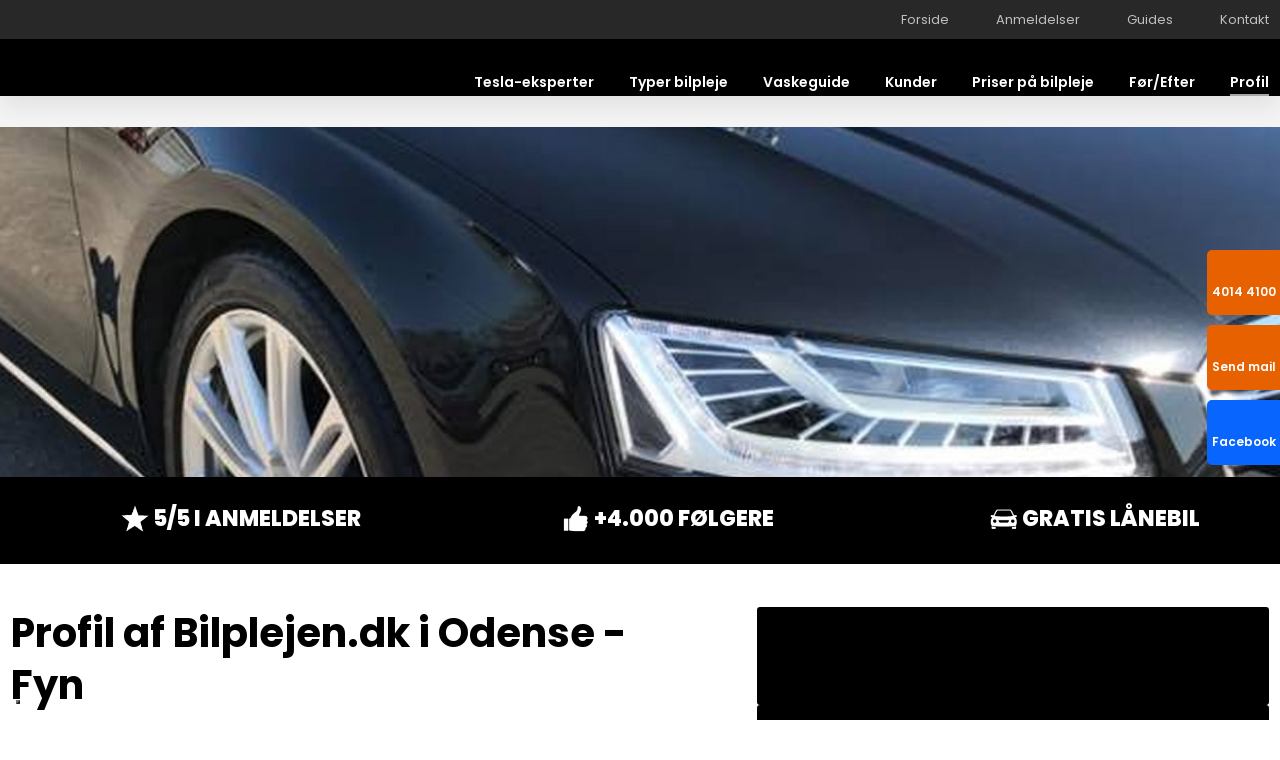

--- FILE ---
content_type: text/html; charset=utf-8
request_url: https://www.google.com/recaptcha/api2/anchor?ar=1&k=6LdH5ZYpAAAAAHTaTlco0w8XFr8vANrX1rFfRFEb&co=aHR0cHM6Ly93d3cuYmlscGxlamVuLmRrOjQ0Mw..&hl=da&v=N67nZn4AqZkNcbeMu4prBgzg&size=invisible&anchor-ms=20000&execute-ms=30000&cb=83vgcw2dfxpb
body_size: 49113
content:
<!DOCTYPE HTML><html dir="ltr" lang="da"><head><meta http-equiv="Content-Type" content="text/html; charset=UTF-8">
<meta http-equiv="X-UA-Compatible" content="IE=edge">
<title>reCAPTCHA</title>
<style type="text/css">
/* cyrillic-ext */
@font-face {
  font-family: 'Roboto';
  font-style: normal;
  font-weight: 400;
  font-stretch: 100%;
  src: url(//fonts.gstatic.com/s/roboto/v48/KFO7CnqEu92Fr1ME7kSn66aGLdTylUAMa3GUBHMdazTgWw.woff2) format('woff2');
  unicode-range: U+0460-052F, U+1C80-1C8A, U+20B4, U+2DE0-2DFF, U+A640-A69F, U+FE2E-FE2F;
}
/* cyrillic */
@font-face {
  font-family: 'Roboto';
  font-style: normal;
  font-weight: 400;
  font-stretch: 100%;
  src: url(//fonts.gstatic.com/s/roboto/v48/KFO7CnqEu92Fr1ME7kSn66aGLdTylUAMa3iUBHMdazTgWw.woff2) format('woff2');
  unicode-range: U+0301, U+0400-045F, U+0490-0491, U+04B0-04B1, U+2116;
}
/* greek-ext */
@font-face {
  font-family: 'Roboto';
  font-style: normal;
  font-weight: 400;
  font-stretch: 100%;
  src: url(//fonts.gstatic.com/s/roboto/v48/KFO7CnqEu92Fr1ME7kSn66aGLdTylUAMa3CUBHMdazTgWw.woff2) format('woff2');
  unicode-range: U+1F00-1FFF;
}
/* greek */
@font-face {
  font-family: 'Roboto';
  font-style: normal;
  font-weight: 400;
  font-stretch: 100%;
  src: url(//fonts.gstatic.com/s/roboto/v48/KFO7CnqEu92Fr1ME7kSn66aGLdTylUAMa3-UBHMdazTgWw.woff2) format('woff2');
  unicode-range: U+0370-0377, U+037A-037F, U+0384-038A, U+038C, U+038E-03A1, U+03A3-03FF;
}
/* math */
@font-face {
  font-family: 'Roboto';
  font-style: normal;
  font-weight: 400;
  font-stretch: 100%;
  src: url(//fonts.gstatic.com/s/roboto/v48/KFO7CnqEu92Fr1ME7kSn66aGLdTylUAMawCUBHMdazTgWw.woff2) format('woff2');
  unicode-range: U+0302-0303, U+0305, U+0307-0308, U+0310, U+0312, U+0315, U+031A, U+0326-0327, U+032C, U+032F-0330, U+0332-0333, U+0338, U+033A, U+0346, U+034D, U+0391-03A1, U+03A3-03A9, U+03B1-03C9, U+03D1, U+03D5-03D6, U+03F0-03F1, U+03F4-03F5, U+2016-2017, U+2034-2038, U+203C, U+2040, U+2043, U+2047, U+2050, U+2057, U+205F, U+2070-2071, U+2074-208E, U+2090-209C, U+20D0-20DC, U+20E1, U+20E5-20EF, U+2100-2112, U+2114-2115, U+2117-2121, U+2123-214F, U+2190, U+2192, U+2194-21AE, U+21B0-21E5, U+21F1-21F2, U+21F4-2211, U+2213-2214, U+2216-22FF, U+2308-230B, U+2310, U+2319, U+231C-2321, U+2336-237A, U+237C, U+2395, U+239B-23B7, U+23D0, U+23DC-23E1, U+2474-2475, U+25AF, U+25B3, U+25B7, U+25BD, U+25C1, U+25CA, U+25CC, U+25FB, U+266D-266F, U+27C0-27FF, U+2900-2AFF, U+2B0E-2B11, U+2B30-2B4C, U+2BFE, U+3030, U+FF5B, U+FF5D, U+1D400-1D7FF, U+1EE00-1EEFF;
}
/* symbols */
@font-face {
  font-family: 'Roboto';
  font-style: normal;
  font-weight: 400;
  font-stretch: 100%;
  src: url(//fonts.gstatic.com/s/roboto/v48/KFO7CnqEu92Fr1ME7kSn66aGLdTylUAMaxKUBHMdazTgWw.woff2) format('woff2');
  unicode-range: U+0001-000C, U+000E-001F, U+007F-009F, U+20DD-20E0, U+20E2-20E4, U+2150-218F, U+2190, U+2192, U+2194-2199, U+21AF, U+21E6-21F0, U+21F3, U+2218-2219, U+2299, U+22C4-22C6, U+2300-243F, U+2440-244A, U+2460-24FF, U+25A0-27BF, U+2800-28FF, U+2921-2922, U+2981, U+29BF, U+29EB, U+2B00-2BFF, U+4DC0-4DFF, U+FFF9-FFFB, U+10140-1018E, U+10190-1019C, U+101A0, U+101D0-101FD, U+102E0-102FB, U+10E60-10E7E, U+1D2C0-1D2D3, U+1D2E0-1D37F, U+1F000-1F0FF, U+1F100-1F1AD, U+1F1E6-1F1FF, U+1F30D-1F30F, U+1F315, U+1F31C, U+1F31E, U+1F320-1F32C, U+1F336, U+1F378, U+1F37D, U+1F382, U+1F393-1F39F, U+1F3A7-1F3A8, U+1F3AC-1F3AF, U+1F3C2, U+1F3C4-1F3C6, U+1F3CA-1F3CE, U+1F3D4-1F3E0, U+1F3ED, U+1F3F1-1F3F3, U+1F3F5-1F3F7, U+1F408, U+1F415, U+1F41F, U+1F426, U+1F43F, U+1F441-1F442, U+1F444, U+1F446-1F449, U+1F44C-1F44E, U+1F453, U+1F46A, U+1F47D, U+1F4A3, U+1F4B0, U+1F4B3, U+1F4B9, U+1F4BB, U+1F4BF, U+1F4C8-1F4CB, U+1F4D6, U+1F4DA, U+1F4DF, U+1F4E3-1F4E6, U+1F4EA-1F4ED, U+1F4F7, U+1F4F9-1F4FB, U+1F4FD-1F4FE, U+1F503, U+1F507-1F50B, U+1F50D, U+1F512-1F513, U+1F53E-1F54A, U+1F54F-1F5FA, U+1F610, U+1F650-1F67F, U+1F687, U+1F68D, U+1F691, U+1F694, U+1F698, U+1F6AD, U+1F6B2, U+1F6B9-1F6BA, U+1F6BC, U+1F6C6-1F6CF, U+1F6D3-1F6D7, U+1F6E0-1F6EA, U+1F6F0-1F6F3, U+1F6F7-1F6FC, U+1F700-1F7FF, U+1F800-1F80B, U+1F810-1F847, U+1F850-1F859, U+1F860-1F887, U+1F890-1F8AD, U+1F8B0-1F8BB, U+1F8C0-1F8C1, U+1F900-1F90B, U+1F93B, U+1F946, U+1F984, U+1F996, U+1F9E9, U+1FA00-1FA6F, U+1FA70-1FA7C, U+1FA80-1FA89, U+1FA8F-1FAC6, U+1FACE-1FADC, U+1FADF-1FAE9, U+1FAF0-1FAF8, U+1FB00-1FBFF;
}
/* vietnamese */
@font-face {
  font-family: 'Roboto';
  font-style: normal;
  font-weight: 400;
  font-stretch: 100%;
  src: url(//fonts.gstatic.com/s/roboto/v48/KFO7CnqEu92Fr1ME7kSn66aGLdTylUAMa3OUBHMdazTgWw.woff2) format('woff2');
  unicode-range: U+0102-0103, U+0110-0111, U+0128-0129, U+0168-0169, U+01A0-01A1, U+01AF-01B0, U+0300-0301, U+0303-0304, U+0308-0309, U+0323, U+0329, U+1EA0-1EF9, U+20AB;
}
/* latin-ext */
@font-face {
  font-family: 'Roboto';
  font-style: normal;
  font-weight: 400;
  font-stretch: 100%;
  src: url(//fonts.gstatic.com/s/roboto/v48/KFO7CnqEu92Fr1ME7kSn66aGLdTylUAMa3KUBHMdazTgWw.woff2) format('woff2');
  unicode-range: U+0100-02BA, U+02BD-02C5, U+02C7-02CC, U+02CE-02D7, U+02DD-02FF, U+0304, U+0308, U+0329, U+1D00-1DBF, U+1E00-1E9F, U+1EF2-1EFF, U+2020, U+20A0-20AB, U+20AD-20C0, U+2113, U+2C60-2C7F, U+A720-A7FF;
}
/* latin */
@font-face {
  font-family: 'Roboto';
  font-style: normal;
  font-weight: 400;
  font-stretch: 100%;
  src: url(//fonts.gstatic.com/s/roboto/v48/KFO7CnqEu92Fr1ME7kSn66aGLdTylUAMa3yUBHMdazQ.woff2) format('woff2');
  unicode-range: U+0000-00FF, U+0131, U+0152-0153, U+02BB-02BC, U+02C6, U+02DA, U+02DC, U+0304, U+0308, U+0329, U+2000-206F, U+20AC, U+2122, U+2191, U+2193, U+2212, U+2215, U+FEFF, U+FFFD;
}
/* cyrillic-ext */
@font-face {
  font-family: 'Roboto';
  font-style: normal;
  font-weight: 500;
  font-stretch: 100%;
  src: url(//fonts.gstatic.com/s/roboto/v48/KFO7CnqEu92Fr1ME7kSn66aGLdTylUAMa3GUBHMdazTgWw.woff2) format('woff2');
  unicode-range: U+0460-052F, U+1C80-1C8A, U+20B4, U+2DE0-2DFF, U+A640-A69F, U+FE2E-FE2F;
}
/* cyrillic */
@font-face {
  font-family: 'Roboto';
  font-style: normal;
  font-weight: 500;
  font-stretch: 100%;
  src: url(//fonts.gstatic.com/s/roboto/v48/KFO7CnqEu92Fr1ME7kSn66aGLdTylUAMa3iUBHMdazTgWw.woff2) format('woff2');
  unicode-range: U+0301, U+0400-045F, U+0490-0491, U+04B0-04B1, U+2116;
}
/* greek-ext */
@font-face {
  font-family: 'Roboto';
  font-style: normal;
  font-weight: 500;
  font-stretch: 100%;
  src: url(//fonts.gstatic.com/s/roboto/v48/KFO7CnqEu92Fr1ME7kSn66aGLdTylUAMa3CUBHMdazTgWw.woff2) format('woff2');
  unicode-range: U+1F00-1FFF;
}
/* greek */
@font-face {
  font-family: 'Roboto';
  font-style: normal;
  font-weight: 500;
  font-stretch: 100%;
  src: url(//fonts.gstatic.com/s/roboto/v48/KFO7CnqEu92Fr1ME7kSn66aGLdTylUAMa3-UBHMdazTgWw.woff2) format('woff2');
  unicode-range: U+0370-0377, U+037A-037F, U+0384-038A, U+038C, U+038E-03A1, U+03A3-03FF;
}
/* math */
@font-face {
  font-family: 'Roboto';
  font-style: normal;
  font-weight: 500;
  font-stretch: 100%;
  src: url(//fonts.gstatic.com/s/roboto/v48/KFO7CnqEu92Fr1ME7kSn66aGLdTylUAMawCUBHMdazTgWw.woff2) format('woff2');
  unicode-range: U+0302-0303, U+0305, U+0307-0308, U+0310, U+0312, U+0315, U+031A, U+0326-0327, U+032C, U+032F-0330, U+0332-0333, U+0338, U+033A, U+0346, U+034D, U+0391-03A1, U+03A3-03A9, U+03B1-03C9, U+03D1, U+03D5-03D6, U+03F0-03F1, U+03F4-03F5, U+2016-2017, U+2034-2038, U+203C, U+2040, U+2043, U+2047, U+2050, U+2057, U+205F, U+2070-2071, U+2074-208E, U+2090-209C, U+20D0-20DC, U+20E1, U+20E5-20EF, U+2100-2112, U+2114-2115, U+2117-2121, U+2123-214F, U+2190, U+2192, U+2194-21AE, U+21B0-21E5, U+21F1-21F2, U+21F4-2211, U+2213-2214, U+2216-22FF, U+2308-230B, U+2310, U+2319, U+231C-2321, U+2336-237A, U+237C, U+2395, U+239B-23B7, U+23D0, U+23DC-23E1, U+2474-2475, U+25AF, U+25B3, U+25B7, U+25BD, U+25C1, U+25CA, U+25CC, U+25FB, U+266D-266F, U+27C0-27FF, U+2900-2AFF, U+2B0E-2B11, U+2B30-2B4C, U+2BFE, U+3030, U+FF5B, U+FF5D, U+1D400-1D7FF, U+1EE00-1EEFF;
}
/* symbols */
@font-face {
  font-family: 'Roboto';
  font-style: normal;
  font-weight: 500;
  font-stretch: 100%;
  src: url(//fonts.gstatic.com/s/roboto/v48/KFO7CnqEu92Fr1ME7kSn66aGLdTylUAMaxKUBHMdazTgWw.woff2) format('woff2');
  unicode-range: U+0001-000C, U+000E-001F, U+007F-009F, U+20DD-20E0, U+20E2-20E4, U+2150-218F, U+2190, U+2192, U+2194-2199, U+21AF, U+21E6-21F0, U+21F3, U+2218-2219, U+2299, U+22C4-22C6, U+2300-243F, U+2440-244A, U+2460-24FF, U+25A0-27BF, U+2800-28FF, U+2921-2922, U+2981, U+29BF, U+29EB, U+2B00-2BFF, U+4DC0-4DFF, U+FFF9-FFFB, U+10140-1018E, U+10190-1019C, U+101A0, U+101D0-101FD, U+102E0-102FB, U+10E60-10E7E, U+1D2C0-1D2D3, U+1D2E0-1D37F, U+1F000-1F0FF, U+1F100-1F1AD, U+1F1E6-1F1FF, U+1F30D-1F30F, U+1F315, U+1F31C, U+1F31E, U+1F320-1F32C, U+1F336, U+1F378, U+1F37D, U+1F382, U+1F393-1F39F, U+1F3A7-1F3A8, U+1F3AC-1F3AF, U+1F3C2, U+1F3C4-1F3C6, U+1F3CA-1F3CE, U+1F3D4-1F3E0, U+1F3ED, U+1F3F1-1F3F3, U+1F3F5-1F3F7, U+1F408, U+1F415, U+1F41F, U+1F426, U+1F43F, U+1F441-1F442, U+1F444, U+1F446-1F449, U+1F44C-1F44E, U+1F453, U+1F46A, U+1F47D, U+1F4A3, U+1F4B0, U+1F4B3, U+1F4B9, U+1F4BB, U+1F4BF, U+1F4C8-1F4CB, U+1F4D6, U+1F4DA, U+1F4DF, U+1F4E3-1F4E6, U+1F4EA-1F4ED, U+1F4F7, U+1F4F9-1F4FB, U+1F4FD-1F4FE, U+1F503, U+1F507-1F50B, U+1F50D, U+1F512-1F513, U+1F53E-1F54A, U+1F54F-1F5FA, U+1F610, U+1F650-1F67F, U+1F687, U+1F68D, U+1F691, U+1F694, U+1F698, U+1F6AD, U+1F6B2, U+1F6B9-1F6BA, U+1F6BC, U+1F6C6-1F6CF, U+1F6D3-1F6D7, U+1F6E0-1F6EA, U+1F6F0-1F6F3, U+1F6F7-1F6FC, U+1F700-1F7FF, U+1F800-1F80B, U+1F810-1F847, U+1F850-1F859, U+1F860-1F887, U+1F890-1F8AD, U+1F8B0-1F8BB, U+1F8C0-1F8C1, U+1F900-1F90B, U+1F93B, U+1F946, U+1F984, U+1F996, U+1F9E9, U+1FA00-1FA6F, U+1FA70-1FA7C, U+1FA80-1FA89, U+1FA8F-1FAC6, U+1FACE-1FADC, U+1FADF-1FAE9, U+1FAF0-1FAF8, U+1FB00-1FBFF;
}
/* vietnamese */
@font-face {
  font-family: 'Roboto';
  font-style: normal;
  font-weight: 500;
  font-stretch: 100%;
  src: url(//fonts.gstatic.com/s/roboto/v48/KFO7CnqEu92Fr1ME7kSn66aGLdTylUAMa3OUBHMdazTgWw.woff2) format('woff2');
  unicode-range: U+0102-0103, U+0110-0111, U+0128-0129, U+0168-0169, U+01A0-01A1, U+01AF-01B0, U+0300-0301, U+0303-0304, U+0308-0309, U+0323, U+0329, U+1EA0-1EF9, U+20AB;
}
/* latin-ext */
@font-face {
  font-family: 'Roboto';
  font-style: normal;
  font-weight: 500;
  font-stretch: 100%;
  src: url(//fonts.gstatic.com/s/roboto/v48/KFO7CnqEu92Fr1ME7kSn66aGLdTylUAMa3KUBHMdazTgWw.woff2) format('woff2');
  unicode-range: U+0100-02BA, U+02BD-02C5, U+02C7-02CC, U+02CE-02D7, U+02DD-02FF, U+0304, U+0308, U+0329, U+1D00-1DBF, U+1E00-1E9F, U+1EF2-1EFF, U+2020, U+20A0-20AB, U+20AD-20C0, U+2113, U+2C60-2C7F, U+A720-A7FF;
}
/* latin */
@font-face {
  font-family: 'Roboto';
  font-style: normal;
  font-weight: 500;
  font-stretch: 100%;
  src: url(//fonts.gstatic.com/s/roboto/v48/KFO7CnqEu92Fr1ME7kSn66aGLdTylUAMa3yUBHMdazQ.woff2) format('woff2');
  unicode-range: U+0000-00FF, U+0131, U+0152-0153, U+02BB-02BC, U+02C6, U+02DA, U+02DC, U+0304, U+0308, U+0329, U+2000-206F, U+20AC, U+2122, U+2191, U+2193, U+2212, U+2215, U+FEFF, U+FFFD;
}
/* cyrillic-ext */
@font-face {
  font-family: 'Roboto';
  font-style: normal;
  font-weight: 900;
  font-stretch: 100%;
  src: url(//fonts.gstatic.com/s/roboto/v48/KFO7CnqEu92Fr1ME7kSn66aGLdTylUAMa3GUBHMdazTgWw.woff2) format('woff2');
  unicode-range: U+0460-052F, U+1C80-1C8A, U+20B4, U+2DE0-2DFF, U+A640-A69F, U+FE2E-FE2F;
}
/* cyrillic */
@font-face {
  font-family: 'Roboto';
  font-style: normal;
  font-weight: 900;
  font-stretch: 100%;
  src: url(//fonts.gstatic.com/s/roboto/v48/KFO7CnqEu92Fr1ME7kSn66aGLdTylUAMa3iUBHMdazTgWw.woff2) format('woff2');
  unicode-range: U+0301, U+0400-045F, U+0490-0491, U+04B0-04B1, U+2116;
}
/* greek-ext */
@font-face {
  font-family: 'Roboto';
  font-style: normal;
  font-weight: 900;
  font-stretch: 100%;
  src: url(//fonts.gstatic.com/s/roboto/v48/KFO7CnqEu92Fr1ME7kSn66aGLdTylUAMa3CUBHMdazTgWw.woff2) format('woff2');
  unicode-range: U+1F00-1FFF;
}
/* greek */
@font-face {
  font-family: 'Roboto';
  font-style: normal;
  font-weight: 900;
  font-stretch: 100%;
  src: url(//fonts.gstatic.com/s/roboto/v48/KFO7CnqEu92Fr1ME7kSn66aGLdTylUAMa3-UBHMdazTgWw.woff2) format('woff2');
  unicode-range: U+0370-0377, U+037A-037F, U+0384-038A, U+038C, U+038E-03A1, U+03A3-03FF;
}
/* math */
@font-face {
  font-family: 'Roboto';
  font-style: normal;
  font-weight: 900;
  font-stretch: 100%;
  src: url(//fonts.gstatic.com/s/roboto/v48/KFO7CnqEu92Fr1ME7kSn66aGLdTylUAMawCUBHMdazTgWw.woff2) format('woff2');
  unicode-range: U+0302-0303, U+0305, U+0307-0308, U+0310, U+0312, U+0315, U+031A, U+0326-0327, U+032C, U+032F-0330, U+0332-0333, U+0338, U+033A, U+0346, U+034D, U+0391-03A1, U+03A3-03A9, U+03B1-03C9, U+03D1, U+03D5-03D6, U+03F0-03F1, U+03F4-03F5, U+2016-2017, U+2034-2038, U+203C, U+2040, U+2043, U+2047, U+2050, U+2057, U+205F, U+2070-2071, U+2074-208E, U+2090-209C, U+20D0-20DC, U+20E1, U+20E5-20EF, U+2100-2112, U+2114-2115, U+2117-2121, U+2123-214F, U+2190, U+2192, U+2194-21AE, U+21B0-21E5, U+21F1-21F2, U+21F4-2211, U+2213-2214, U+2216-22FF, U+2308-230B, U+2310, U+2319, U+231C-2321, U+2336-237A, U+237C, U+2395, U+239B-23B7, U+23D0, U+23DC-23E1, U+2474-2475, U+25AF, U+25B3, U+25B7, U+25BD, U+25C1, U+25CA, U+25CC, U+25FB, U+266D-266F, U+27C0-27FF, U+2900-2AFF, U+2B0E-2B11, U+2B30-2B4C, U+2BFE, U+3030, U+FF5B, U+FF5D, U+1D400-1D7FF, U+1EE00-1EEFF;
}
/* symbols */
@font-face {
  font-family: 'Roboto';
  font-style: normal;
  font-weight: 900;
  font-stretch: 100%;
  src: url(//fonts.gstatic.com/s/roboto/v48/KFO7CnqEu92Fr1ME7kSn66aGLdTylUAMaxKUBHMdazTgWw.woff2) format('woff2');
  unicode-range: U+0001-000C, U+000E-001F, U+007F-009F, U+20DD-20E0, U+20E2-20E4, U+2150-218F, U+2190, U+2192, U+2194-2199, U+21AF, U+21E6-21F0, U+21F3, U+2218-2219, U+2299, U+22C4-22C6, U+2300-243F, U+2440-244A, U+2460-24FF, U+25A0-27BF, U+2800-28FF, U+2921-2922, U+2981, U+29BF, U+29EB, U+2B00-2BFF, U+4DC0-4DFF, U+FFF9-FFFB, U+10140-1018E, U+10190-1019C, U+101A0, U+101D0-101FD, U+102E0-102FB, U+10E60-10E7E, U+1D2C0-1D2D3, U+1D2E0-1D37F, U+1F000-1F0FF, U+1F100-1F1AD, U+1F1E6-1F1FF, U+1F30D-1F30F, U+1F315, U+1F31C, U+1F31E, U+1F320-1F32C, U+1F336, U+1F378, U+1F37D, U+1F382, U+1F393-1F39F, U+1F3A7-1F3A8, U+1F3AC-1F3AF, U+1F3C2, U+1F3C4-1F3C6, U+1F3CA-1F3CE, U+1F3D4-1F3E0, U+1F3ED, U+1F3F1-1F3F3, U+1F3F5-1F3F7, U+1F408, U+1F415, U+1F41F, U+1F426, U+1F43F, U+1F441-1F442, U+1F444, U+1F446-1F449, U+1F44C-1F44E, U+1F453, U+1F46A, U+1F47D, U+1F4A3, U+1F4B0, U+1F4B3, U+1F4B9, U+1F4BB, U+1F4BF, U+1F4C8-1F4CB, U+1F4D6, U+1F4DA, U+1F4DF, U+1F4E3-1F4E6, U+1F4EA-1F4ED, U+1F4F7, U+1F4F9-1F4FB, U+1F4FD-1F4FE, U+1F503, U+1F507-1F50B, U+1F50D, U+1F512-1F513, U+1F53E-1F54A, U+1F54F-1F5FA, U+1F610, U+1F650-1F67F, U+1F687, U+1F68D, U+1F691, U+1F694, U+1F698, U+1F6AD, U+1F6B2, U+1F6B9-1F6BA, U+1F6BC, U+1F6C6-1F6CF, U+1F6D3-1F6D7, U+1F6E0-1F6EA, U+1F6F0-1F6F3, U+1F6F7-1F6FC, U+1F700-1F7FF, U+1F800-1F80B, U+1F810-1F847, U+1F850-1F859, U+1F860-1F887, U+1F890-1F8AD, U+1F8B0-1F8BB, U+1F8C0-1F8C1, U+1F900-1F90B, U+1F93B, U+1F946, U+1F984, U+1F996, U+1F9E9, U+1FA00-1FA6F, U+1FA70-1FA7C, U+1FA80-1FA89, U+1FA8F-1FAC6, U+1FACE-1FADC, U+1FADF-1FAE9, U+1FAF0-1FAF8, U+1FB00-1FBFF;
}
/* vietnamese */
@font-face {
  font-family: 'Roboto';
  font-style: normal;
  font-weight: 900;
  font-stretch: 100%;
  src: url(//fonts.gstatic.com/s/roboto/v48/KFO7CnqEu92Fr1ME7kSn66aGLdTylUAMa3OUBHMdazTgWw.woff2) format('woff2');
  unicode-range: U+0102-0103, U+0110-0111, U+0128-0129, U+0168-0169, U+01A0-01A1, U+01AF-01B0, U+0300-0301, U+0303-0304, U+0308-0309, U+0323, U+0329, U+1EA0-1EF9, U+20AB;
}
/* latin-ext */
@font-face {
  font-family: 'Roboto';
  font-style: normal;
  font-weight: 900;
  font-stretch: 100%;
  src: url(//fonts.gstatic.com/s/roboto/v48/KFO7CnqEu92Fr1ME7kSn66aGLdTylUAMa3KUBHMdazTgWw.woff2) format('woff2');
  unicode-range: U+0100-02BA, U+02BD-02C5, U+02C7-02CC, U+02CE-02D7, U+02DD-02FF, U+0304, U+0308, U+0329, U+1D00-1DBF, U+1E00-1E9F, U+1EF2-1EFF, U+2020, U+20A0-20AB, U+20AD-20C0, U+2113, U+2C60-2C7F, U+A720-A7FF;
}
/* latin */
@font-face {
  font-family: 'Roboto';
  font-style: normal;
  font-weight: 900;
  font-stretch: 100%;
  src: url(//fonts.gstatic.com/s/roboto/v48/KFO7CnqEu92Fr1ME7kSn66aGLdTylUAMa3yUBHMdazQ.woff2) format('woff2');
  unicode-range: U+0000-00FF, U+0131, U+0152-0153, U+02BB-02BC, U+02C6, U+02DA, U+02DC, U+0304, U+0308, U+0329, U+2000-206F, U+20AC, U+2122, U+2191, U+2193, U+2212, U+2215, U+FEFF, U+FFFD;
}

</style>
<link rel="stylesheet" type="text/css" href="https://www.gstatic.com/recaptcha/releases/N67nZn4AqZkNcbeMu4prBgzg/styles__ltr.css">
<script nonce="A5yRw23-QLJ2-hPmBOeKPw" type="text/javascript">window['__recaptcha_api'] = 'https://www.google.com/recaptcha/api2/';</script>
<script type="text/javascript" src="https://www.gstatic.com/recaptcha/releases/N67nZn4AqZkNcbeMu4prBgzg/recaptcha__da.js" nonce="A5yRw23-QLJ2-hPmBOeKPw">
      
    </script></head>
<body><div id="rc-anchor-alert" class="rc-anchor-alert"></div>
<input type="hidden" id="recaptcha-token" value="[base64]">
<script type="text/javascript" nonce="A5yRw23-QLJ2-hPmBOeKPw">
      recaptcha.anchor.Main.init("[\x22ainput\x22,[\x22bgdata\x22,\x22\x22,\[base64]/[base64]/[base64]/[base64]/[base64]/[base64]/KGcoTywyNTMsTy5PKSxVRyhPLEMpKTpnKE8sMjUzLEMpLE8pKSxsKSksTykpfSxieT1mdW5jdGlvbihDLE8sdSxsKXtmb3IobD0odT1SKEMpLDApO08+MDtPLS0pbD1sPDw4fFooQyk7ZyhDLHUsbCl9LFVHPWZ1bmN0aW9uKEMsTyl7Qy5pLmxlbmd0aD4xMDQ/[base64]/[base64]/[base64]/[base64]/[base64]/[base64]/[base64]\\u003d\x22,\[base64]\x22,\[base64]/CvcKaa1wow47CsMK4wrZINcO3wqJsSDTCrEwWw4nCkMOow5TDvFkNSQ/CgFRrwqkDOMOSwoHCgxbDqsOMw6E8wroMw69kw5IewrvDt8OXw6XCrsOzB8K+w4d1w7PCpi4jYcOjDsKww6zDtMKtwr7DtsKVaMK6w4rCvyd8wr1/wptfQg/DvWPDoAVsXAkWw5t8OcOnPcKcw41WAsK/IcOLaiIDw67CocK8w6PDkEPDmAHDin5jw65OwpZyworCkSRHwqfChh87F8KFwrNlwr/CtcKTw4oIwpIsA8K8QETDvkRJMcKiPCMqwrHCm8O/bcO2MWIhw4tyeMKcJsKyw7Rlw7HCksOGXSMew7c2wq3CshDCl8OAZsO5FQXDh8Olwop1w7UCw6HDsmTDnkRMw4gHJgTDqycALcOWwqrDsVo1w63CnsORUFwiw4vCo8Ogw4vDssOUTBJxwqsXwojCmDwhQDbDnQPCtMOvwoLCrBZsI8KdCcO/wpbDk3vCklzCucKiLFYbw71cFXPDi8OqbsO9w7/Dp0zCpsKow5MIX1FDw5LCncO2wpItw4XDsW/[base64]/[base64]/ZcKMVcKIAcOxw7UUBcKiLcKCwqLDsGrCjMOswo1uwobCkm4rPkzCv8OnwplWM08aw7Bhw5g0SsK5w7TCu15Jw6NFPibDnMKYw553woDDgsKHS8KKRCgYai5cC8O/wrnCpcKZbSdGw4Axw57DnsOcw4slw73CpzIuw6vCnBPCuGHDqMKPwqYMwpHCucO4w64bw4fDnsOvw5nDscOMYcONIl/DtWQFwrjCosK2w58zwo7DrcONw4QLJCDDv8Oww5sjwrh+wqzDoxBsw5Rewp/DoXZFwq4LG3fCoMKmw70SP14FwobCi8O6NgwLHMKbw74Hw6BpXStZSMOhwqcdDVp8GBUVwoQEa8O0w5Rkwqkaw6XCksKtw6xMFMKCYHfDv8Olw53CrcKxw7EYE8OJTsOPw5zClx9qHsKvw7HDssOcwqQBwo/DnQQVfsKEYkwBDMOUw4IWF8OWVsOJHV3Cu2pRHMKQUSfDvMOSBzHCkMKVwqbDqcOVRMKDwoTCkkTDh8Ocwr/DpGDDikzCtMKHDcKZw6hiTRVxw5dOLyBAw5/ClMKcw4LCjcKwwp/Dg8KfwpxQZMOhw6TCisO5w5A0TSnDgUU4FAMKw4Auw4h2woHCqXDDlT0DDCjDisOHFX3CjC3Cr8KSNAPDhMOHw4DDusKDDm0tf1pcfcOJw4AAWS3DglwOw5LDrHkLw5AvwqzCs8OKIcOIw5/DlsKdA3LDmMOaB8KPwqA+wqnDmMKSFmTDhGUbw4fDlnk+SsK7QH5sw5HCpsOTw5PDlsKgWHTCqA0uKsO/F8KzasOBwpBDLzbDs8Oww7rCvMOtwpPCusOSw5gJCMO/wpXDj8O8JQPDv8KTIsOKw45Uw4TCtMK2woIibMO6TcK7wpxUwozCocK4SFPDkMKbw5DDiVsPwq0facKJwpZEdU7DqsKVMFdBw6fCv1ZMwqXDkG7Cuy/DjiTCiC9cwrHDhcKpwrXCjMOwwo4CYcOCRMO9QcK7FWfCk8KVAgxcwqDDmExiwqIwASkuL2Qyw5DCsMOVwpDDtMK9woZEw7s+Rwcdwq1KVy/CucOuw5zDp8KQw5HDjyvDm2kTw7LCucO7LMOOSi7DsXjDlmfCncKVfV8namPCqEvDjsKAwr5TZA1aw5LDgTIyfnnChFvDoyIiexzCgsKdf8OnbBBhwrVHPMKcw4AedVcxQcOEw7TCq8K/[base64]/DpGoVSsOoYMOww70mwplkMyFaw4trw6luTsOrFMK/wrR2DMKuw4bCpsK6Oz9fw6FLw6LDrjViw6nDsMKoTxDDjsKew5tkM8O1MsKVwqbDo8OrKsOvYAlRwrsWLsO0cMKvw4/Duy9Lwr1HPRVswqPDrsK5LMOYwp0HwoTDtsOzwpnCgyRdLsK3HMO+JkPDu1rCssOtwqvDoMK7w6/[base64]/Dg2XCnFHCv2zDo3zCr3bDmcOdwoEKL2rCt1RPPsO/wqEhwoTDkcKLwpxlwrgOO8O9YsK/[base64]/[base64]/elvCjcOgFDhBwoYFOhg0D14uw7vCl8OOwqpnwqrCtcOHHcOFMcOkBnTDn8KtBMOpHMO7w75lQznCgcOjB8OxAMOywq9rIg4lwpDDulZwMMKNwqTCi8KNwrJ5wrbClgpQWxt7LcK6OcKqw6cTwpdIYsKqalRywp3CsUTDpnvClMKTw6jClsKlwqUDw5h4BMO4w5/Cp8KEWXrDqQ9IwqjDo2x4w791fsKkVMKgCiwJwrdRV8O5wpbClsKhNcOiIMO5w7JdNFnCh8KFH8KLRMKsZHc3wpJrw7ckH8OAwobCs8OGwq98CsKXVjoYwpUSw4rCj2TDrMK2w7QJwpfDt8K4BsK6J8K0YRxTwqNwHCjDjcKdAUhMw5rCicKFZcO4BjnChU/CiSwkZMKuasOHQcO7BMOSUcOXNMO3w4DCohXCtUbDmMKRS3zCj2HCn8KlecKgwr3DkMOhw65uwq/DvWIMLFHCtMKMw5PDmDfDkMKCwrA4JMOsIMOWUMKaw5F1w4DDrkXCpkHCsl3Dqx3DmTfDh8OkwqBRw6LCjsOkwpRawrJhwokawrQmw7PDhsKoWDTDqG3CrQLCo8KRSsOlfMOBAcONasOdI8KXNRkgTQ7CgMK6NMOewrUXHRwzGsOwwqZZEMK2EMOyK8KRw4/[base64]/DoMKnw7EmG8KFwrBRwrIYw7PCkQDDpUvCnsKdw5fDlXHCrMOqwp7DuC3CtcOLZ8KeLAzCvRrCkkXDjMO1NUZvwpvDq8O6w4RpeilKwqHDm3fDmMKHUR7CpsOewrPCi8KawqrDncO4wrUdwo3CmmnCoBnCmFjDssKANyLDgsK/WcO3TcO6Nw1Iw4TCj2XDoA1fwpnCgMKjwpBWM8KlBCVTHsKUw7kSwrjCvMKIGMOUZC5Ww7zCqWvDqXwOBgHDqMOHwpZdw75TwpTCg3fCh8OkYsOPwrs9NsO5IcKcw7/DuncLNMOAblnCpA7DiD8fasOXw4XDlUwHcMK7woFAL8OcWTbCtcKDP8O1eMOqEz3CqsOSPcOZMFsgZ0bDnMK/ZcKyw5d3K0Y5w4tHdsK/w6DDp8OGG8KAwrR/T1XDomTCsnl3dcKIAcOPw4HDhQXDtMKyOsKDW1vDpMKAH1MwOw7CnCrDicO3w6/DsXXDvEY6wo9sO0F+FVpHKsKuwqvDvUzCvzPDn8KFwrRtwooswogmfcO4dMOCw4M8GmQWP0nDslhGa8OYwrcAwrfCvcOZCcKVw4HCmcKSwoXDicOafcKlwpRaD8Olw5jCpsKzwo7DjsOYwqhnI8KOLcOBw6TDjcOMw5xjwqjCg8Koeip/[base64]/w71nw4QOwrLCqU3CpMK/AUHCh3rDtMKOFh7Dv8KDdAbCtMO3J0EPw5rCl3vDpcKOVcKcRTPCi8KKw6bDkMKqwqzDoUY1a316YcKvCVtxwrphOMOowqZgMzI4wpjCvwcpeiZ3w7PDqMOJNMOEw5djw5tww78/wrfDs3B7ARtSKBtCAXnDvcOsQnEDI07DpFjDmAbCnsOSBUAKFEI1Q8K3w5DDghx9ZBgUw67CtMOiMMOZw4cJYMOHIUMdFXrCjsKHOhbCpTd9ScKMw7XCs8KPEcOELcOJNg/DisO8wp3DshPDm0hEQMKDwovDssOtw75rwoIuw5jCmFPDtDFxGcOiwoDDiMOWLRVncMKdw6ZIwo/[base64]/Q8OUZVbDj8OWwq7DoVonesKTbsOywoMVwpnCl8OteyMQwobCocOgwokVcSjCk8KDwo0Rw6HCiMKKAcOKS2dlwrbCm8ODw49PwpjCnAjDohEJfsKJwqk8P2EkA8KGXcORwovDtMKiw4DDu8Kvw4Ruwp/Dr8OeJMOYSsOnVgDCtsOBwoNAwrctwrYAByHChTnDrgZOP8OeOX3DgsOOC8K4RHzCkMOFQcO/HF/[base64]/[base64]/[base64]/DucKJwpJLb2/CrS/Dk17CngjDqcOawphNw6jDimYmPcK6XljDlg0qQFjCmXfCpsOiw5nCicKSwofDnA7DgwBNUcK7w5DDksOrP8K/w59Nw5HDrsK9wqcKwowIw5V6EsOTwokUasOXwqc/w6FIQMOww7JMw4LDlmZ6woPDuMKwXnbCtmQxHjTCpcOFfcO9w4bCtcOGwqE2RX/Cp8Odw53CocO/cMKiGQLCl2xKw6B1w5XCtMKSwpjClMKxRsKcw45LwqE7wqbCg8ObXWhEalRrwoBJwrwjw7HDusKZwpfDtF3DqHLDqsOKES/CrsOTTsOTfsKAWcKrajzDnsOhwowiwpLClG9qAD7Cm8KJwqcmU8KbMHLCjQfDomwxwptaei9RwpEnb8OUOGTCsQnCr8Ohw7ZxwrgVw7rCvyjDlMKuwr89wqtTwq9Uwp46XyzCmsKKwqoQLsOjb8OhwrtZekdYAhtHJ8KMw6Ekw6/DhEwNw6LCmxsfVsKXfsKIfMKsI8KowrNaSsOPw5g5w5zDuTR5w7N8LcK+w5cFPR0HwoABKTTDunN/[base64]/w6peEDkHw4hdFQRRw5ocJsOJJyEXwqLCl8KXwr4yWsOIWcOiw7/CqsKBwrU7wo7DpsKkJcK4wrXCvkTCuTc7NsOsCS3Co0PCnX4aY0HDp8K0wqc9w5R2X8OaUgjCqMOIw4fDgMOEYlnCrcO1wohEwrdUHwBzQsOBJC44wrbCjMK7bCkwAlQCBcOEQsKnQxfCjA9sUMKsHcK4dH0bwr/[base64]/w7FeXsK9NU07w5PCrsO/TwDCsEBOcMKmPzXDo8KQwpNVTcKkwqZ/w6/DmsOsJEgzw5vCj8O9CVgrw7rDvAXDlGLDhMOxKsKwFgcTw5XDpQPDohrDszZ8w4NqNsO+wpfDlQldwq9Ow5F1ScO4w4cKJTvCvRrDr8Khw41AMMOJwpRYw41Xw7o/wqhKw6IFw7vCn8OKVknCpScmw44dwpfDmnXDr3lHw7t5woB6w5AVwoTDhwUla8KqecKgw7jCgcOIw7ZjwrvDlcO4wovDmFcNwqEUw43DhgzCmU3Dp3bCr3zCjcOhwrPDvcO9RVplwqklwobDn07DkcO6wrLDo0ZDAX7CuMK4cHIeJMKnZQAWwqvDpD/Dj8OdM2nCrcOMM8OXwpbCusOxw4/Dn8KQwqrCi0Zow789LcKGw4MVw6dVwp/[base64]/Dglcbw7RVw4nDtMO/HsKVW8KoG8OtI8OEXMOow6jDuX/[base64]/IxBQw5fCiE3DmDrDqcOmwqzDr8KGSyjCqlLCkhJ/bErDugHChkDDv8OYMQLCpsKhw5rDlSNFwo8GwrHCl1DCt8ORF8Oww6DCocOGwrvDrCNZw4jDnhtYwoPCoMKGwrLCukM1wrPCiHDCvsKVAMKkwp3CjhUVwr1eRWXCl8KYwoUMwqRCb2plw7XDr0V/w6B9wqrDtCwPMg9/w5VFwpnCjFMmw6wTw4PCoFbDvcO8K8OswpTCicOWI8O+w7M+HsK4wp4xw7c/[base64]/[base64]/Cq8O9w5zDu8KZw4xcZ24EwrXCglHDqsKBe3JrZsOrbxZJw6LDnsO1w5jDkAcAwp87w680wpnDpMKTAGUHw6fDocOjccOmw4t+Bi/CnsOhDg8gw6N9BMKbwr7DnjfCrhPCmMOKOXPDt8OZw4PDpsO5TkLClMOMw6cqTW7CosKSwrt+wprCrlddaF/DlDHDusO7bBjCr8KqPFh2HsOvLMKbB8KawpcKw5zCmCtRCMKbHcO4XsK5QsOsUxzDt27CrE/CgsKre8OREcKPw5ZZbsKCScO/[base64]/DvcKVw5vDicO8JMK6wqYJMsOcLcOcwpDCikTCrBJHYcKJwrsbISVPRkBRFcOte0DCtcOkw6I/w6Z3wrtkJyrDg3/CjMOmw7fDqVsWw63Cn1x8w6HCixvDlRYRMj/[base64]/DmsOFw4LDkMKKL8KzJ8O2w57ChwfCj8Kaw5N0VU1iwqLDrsOKVMO1Z8KQOMKfw64+DmoCQQxoUlvDmi3DtU/Cn8KpwprCpU7DrMO9bMKKXcOzGjorwq8QAnM6wpMewp3DlMO2woRRYljDtcOFwrjCnBXCssO3wox3SsOGw51wK8OKRz/ChwUZwrRFZR/DnXvCsVnDrMO3NMOYVnDDlMK8wpfDrlUFwpvDjMOWw4XCo8ODdMOwehNRBcK+w6lmAD7CqFvCkQHDk8OMIWYVwp9gQRlBfcKowpjCscO0N1XCkiwmZyEHIUzDmlQQAhPDnm3DmxlSJ0fCs8O8wqLDv8KmwprCl00+w6jCucK4wpg3EcOaYsKew5Y9w6tlwo/DhsKSwr1+I2JwFcK3EDk0w4ZTwp50JBkPWxTCry/CvsKjwqc+MzUUwqPCksOqw68Ew53DhMOpwqMZaMOIYj7DphEAdkrDvG/DmsODwoEJwqR8ACtnwr/CqR0hdwpcfsOpw7jDljfCisOAW8OxDycucnrDnxvCncOkw4HDmhbCl8KSScKow7EIwrjDkcOew7MDJsOlEMK/w4/[base64]/wrLDg8Oew6rDm8OywoTDqzfCpFE+wpRKwo/CrsKQwofDhMKJwpHCmSvDrcOaM3tPVAZBw4DDgjHDtsKSfMKmJcOlw7rCssOGCMK4w6XCoFXDiMOwaMO1eT/CpVYAwolawrdGYcOBwo7CuBAlwqQVOQZwwpfCunDDisOTeMO1w7/DlQYtUj/[base64]/JcKIYMOYwqkWbkDDrsOmUlbCl0oBN8OaDGvCu8OjLcO1dDBgTG7DrMKhBVAcw7TDuCjDjcOpZy/DpsKZAFxBw6Fkwo8+w54EwoBpbcOKBVHDlsOdHMOqLXdnwo7Dki/CvMOow5VHw74uUMOIwrNJw5BSwpTDu8OTwokWLWV/w5XDi8K/Y8K/f1HCmjFiw6HCm8Kqw64MFxN2w57Dg8O7cxUDwrTDpcKhRMObw6XDkSFldV7CmMOuccKxw4XDhyfCkcOLwp3CmMOLWnpaa8OYwrNxworDnMKKwoPCoTvClMKKw606SsOww7BzJMK/w44rAcKLXsKYw6Yja8KCF8Obw5PDsFU3w4F4wq8Xwp4NJsO0w7Vjw4ASwrZiw6bCqMKWwrhYKCzCmMKBw5pUQMKOw65Gwr87w6vDq2/Cqz9hwofCk8Orw6xDw7ocK8K9a8KTw4XCjiXDhXHDrHPDvcKWX8OUa8KaIsKNM8OCwo1Kw5bCpcKsw4XCoMObwoHDhsOdVBcKw6hhUcOMKx/Do8KfVX/DgGQ9dsK5OMKdbcO5w5h7w507w6lew7xIHXcZfxvCmH4cwrPDtcKhOADDjQHDqsO0wppqw5/DtnDDs8ORMcKIIDsrE8OPRcKHGBPDjjXDh3hIRcKAw4TDsMKswr/[base64]/[base64]/Dsx/ClcOLU2kcHnDDt8OkYsKMHl0ZdQUCw6B5woRPasOpw688QRVcI8O8UsOWw5XDhnfCjcOfwpXCjgDDnRXDp8KLRsOSw5NJHsKiT8KsZTrDjcOPwpLDi1JBwr/DrMK2WRrDm8K1wo7CtyXDtsKGRToYw6NGGsOXwqNjwo/Dvz/DjGkdeMK8wosjPsKrcknCrW5ww6fCvsO7IMKDwrLCg3zDlsOZIR7CrgrDsMOhCcOoTMOFwqjDicOjA8ONwrXCocKJw6vChD3DicOOEFN/TE/CgFQkw71kwpscwpTCp2dzcsKudcORUMOAwosiHMObwpDDvsO0EBTDjcOsw6IyNcOAXW1CwotFX8OcThAaXFkMw4s+GCBqbMKUa8OFSsKiwobDm8KuwqU6wp9mKMOKwpd7FU0Mwr/Ci38AAsKqWHwCw6HDssKAw4Y4w7PCvsKwJsKlw7XDpw3Dl8OeJMOVwqrDr0HCtC/CsMOFwrYbwrPDiX7CscO/UMOtGm3DicOYXcKxKMOlw5Qzw7Ruw4NcYGPCqV/Chy3CscOEDk81MSfCq1twwrkmRT3CosK4UwkcNcKCw49tw7LCjV7Dt8KGw45Mw53DjcOqwq1iCMORwp9uw7bDm8OBcU3Djm7Dk8OtwpE4VBHCg8OgNRTChsOMQMKcahZzc8OkwqbDqcKpE1fDjsKFw4ouXhjDqsO3BnbCqsK/b1vDmsK7woA2wpfDqF3CiiEAw7BjNcOMwqwcw7R0KcKiTURRMWwiTsKFUU44K8Kxw60ODx3Dsh7DpCk7D285wrTCjMK4VMKAw5FiAsKHwow1eCzCvhXCpkx7w6tew5nCu0LCtsKJw5vChQfCpkLDrC0xM8KwacKCwqR5VG/DosOzAsKkwrvDjxp1w4LCl8Orey4nwoI5d8O1w5lxw77CpxfDn0zCnGvDhxViw4dde0rCsWbCncOpwp8VKW/[base64]/CkcObfsKdFMKwwqhYFsOTNX0eLsOywoVfDQNiWMKjwoZ6Sjpjw7nCpU8mw4DCqcK9HsOPFnXDkSFgX0LDq0BRV8Oya8OkdsOhw5HDs8KfCTMDesKCfXHDpsOHwp1/TggCCsOIChV4wpDCp8KcSMKIGsKTw5vCksO/McKIYcKcw6rCnMORwplOw7HCi04vdSx2Q8KrXMKURlzDvcOkw6N9KCIRw4TCqcKbQcKuDDXCqcOpT3xxwrshBsKAN8KcwoZyw54bOcOrw5lbwqU4wo/[base64]/DmMKyw4QRwobCknTDo1xcHTFmw7sbwprCmnPCpBrCkGdPc0kDYsOKQ8ONwqrCkQHDhSbCqMOdVV0IdMKNXw8/w6kWRkpFwqgmwqrCnsKbw67DosOYUi5qw6XCj8Orw51eCcK+ZhPCgMO6w6UgwosjRjrDnMOnfw1UNg/DsS/CngYUw7Mlwr8yP8O6woN4ZMOrw5cbcMOAw4wPJFQQPA18w5PCrCYIe1bCr3kWIsOaSjUsextYOxomZcKtwpzDusKdw4lowqI0bcK1ZsOzwod0w6LDjcOCOF9zCgPDk8Olw4x/Q8Omwp/CgGBQw4LDtT/CicK6CcKWw5JvAEg+GSRAwoxRehXDs8OXJ8OxRsKzVMKkwq7Dq8OCd3B9FALCh8OuUizCpnPDvCYgw5R9HsOdwrtRw6jCtXRXwqLCu8KiwoVKNMKxwrfCm03DksK/w75oJDYJwqLCpcO5wrPCjBQCe0UKFUPCqcKGwq/ChcOawr9Qw7INw67ChMOFw6d4SkTCvkvDpXJdf3bDvsKqFsKBDVBZwqHDn1QWTjPCtMKcwrcFR8OdOxNjH0VUw7ZMwo7CvMOGw4XDgTIsw6TCiMOiw4XCmDIEAA1vwqzDl01qwrYJM8K5XcOweTJww6TDosOZSAdBTCrCgsO+bSDCvsKZdx5OWS83w4d/DkbDt8KJPMKOw6VbwpDDm8KRS2fCikRcXQNREsKlw43DtkDCjsKSw7I5UhYywoVsXcOMcsO9w5ZpUHNLZsKvwol4B3FFEzfDkSXDpMO/[base64]/DnDvDvBBAw7QXf8KLA8KED3/DgsOww4LChsOZwo/CksOUG8KxOcOBwqVLw47DnsKmw5BAwo3DhsKZIEPChy8uwrfDsQbClW3CqsK0w6ApwrLCgTfDiRUddsKywqjCtMKNQSLCrsKEwqIUw5nDlSXCocOeL8O7wqLDsMO/woMzRsKXBMOow6rCuTHCrMO5w7zCpkbDv2s8d8O/GsONd8KnwosjwqvCuHQrCsKywprChggcPcO2wqbDncOADMKtw4vDt8Oow71NOW0JwqVUU8K/w4PCoQYKwqzCjVPCqzzCpcK/w6ULNMK9wrFvACtpw7vDtHlAW0ERfcKpT8KBKgvCkCjCnXs+Wxkhw57Cs1U6BsKOCcOsShLDvlNfAcOJw60/bsOcwrV6f8KqwqrCgzc0eUtPNiACSsKCw4rCvcKIQsKNwop4w4HCpWfCqiBJwozCsHrCl8OFw5oZwqrCiUXDsnFJwp8Sw5LDowIdwpILw63Ct2bDrjJFcD1oTQ0qw5LDksOLc8KYVjBSbcObwpLDicOAw4/CusKHw5EKKyLDkx0Jw5owa8OqwrPDpXDDpcKXw6Y2w4/Co8K2VinCusOtw43DqnwAOHPCkcO9wpYnGUVkRcOVw4DCvsOQGEcfwprCncODw5rCmMKFwocdBsOQIsOSw7IXw67DiGJpDwZoGsODZnfCsMOZUnZvw4rCisKhwo1JLTLDsT/CgcKkecOtT17DjA5uw6dzCl3Ck8KJbsKxLR8hasKkT2R9wo9vwoTCosOqEBnCnV5vw53DgMO1wqwLw6rDuMO4wqfDkUvCojpNwpbDvMOgwpo5Wn8+w4Yzw4Atw7jDpUVxSQLDix7DkWtVHD9sMcO8TjoJwo1gLAE5GzHDsFMOwr/[base64]/w7JhSMKDwo4JwqjDhRgYI8OVBiteAsOiwo/DrCtNwqhNI3XDlCTClSLCgnDCuMK7dsKmw6oBMCMtw7x7w7Z1wrxEVxPCiMORXAPDtxRDFsK/w6HCoX11SmzDvwTCocKKwrQDw5ceCRZ2ecK7wrEUw7s8w6VjKgMLVcK2wqJPw6XCh8OyBcOibUR6dMOxOh1IWgvDosO2EcOKGcOee8KFw63ClsOUw6whw546w6DCom9HV25/wp/ClsKDwo1Jw6EDfH4kw7/DqF/CtsOGbE7CuMOZw4XClgrCq1TDt8KtccOpYsOkRMKGw6JuwoBlSUbCrcOXJcOXSBIJGMK4DcO2w4DCgsK3woBZSkDDn8O3wqdAEMOJw5PCqwjDs0hZw7ocw4p7w7XCgExYwqfDq37CjsOJYkMcb1kXwr/CmBg0w5AYIQwxAxVwwq4yw47CrwPCoD3CnXMkw6UuwpZkw45ZQsO7Jl/[base64]/DkcK0w6bCpcKfw6BDGMOYN1hdcF/Dp8KPwrVXGX/CosOuwqR9OxZswpxtEmLDtVLCmXMTwpnDkCnCmMOPHsKSw7Nuw64QaWMOX28kw7PDrBsSw63CvF/DjHdlfmjDgcOofB3CpMOLdsOuwoYswonCg2F4wpADw6hpw7/CrcORUGHCkMO+wqjDsR3DpcO6w6/DpsKqWMKow5nDpCU3K8Ovw419A1VRwoTDgAvDgCIeImzCoTvCm2x8HsOFIR8dw5c/w7ZQw4PCrwTDkQDCu8OCZlBoZcO2RT/DmHJdYkltwonDsMODdB9KTcO6ZMKQw5Zmw4jDpcObw7oTNAA/GnlNOMOLbcKLe8OLWRzDkgfDg3zCrm11CC9/wqJUA3bDgEMTFsKnwoInT8Kcw6BmwrVGw5nCs8O9wpLDsiLCmQnCq2lsw6Qqw6bCv8K1w5TDoSAlwrnDiR/DpMKhwrMaw5LCuBXClylKdlwDOgjCm8KswrVSwr7DvCfDlsO5wq0rw6bDlcKVM8K5KMO6KCDCgwo/w67CsMO9wqLCmMOGWMOsNzk4wqh9E1fDicOxwqlDw4PDmlfDp2nCgcOPXMOIw7c6w79lcE/[base64]/DjRbCssOhw5bDlV/[base64]/e8O+wpVcwqI2w6HDjsOWeSvDlcOAwps6BR3Cj8OaIsO2MlHCgxjDqMOxMkA1G8O7PcKUJmkiJ8OOJ8O0ecKOdcOyKwA2FmUQGcORHR1MOxLDuRVzw60ACjR/e8KuS2vDowgBw7JYwqdXZixBw7jCssKWPHBGwp99w69Pw7HCuj/DjWbCq8KaZBTDhDjCs8OifMK7w4gYI8KbCwTCg8OAw4TDvV/DqlfDgkg2wqrCu2vDqcODYcO6XhtgGXvCksKAwr9qw5JMw4xEw7zDo8KpfsKGKsKZwrVSegAaf8O6S1oawoYpOEwpwqkQwrJqRxs4KRxNwpHDoSTDjVzDuMObwq4cw6nClwPDiMK7FmDCoGgMwpnCrGc4aRXDrVVrw5DDtkE3wqjCusOow43DgADCom/Dm3pdVkA3w5nCox0ewoTChMOXwoXDrUYNwqADSjrCjD4dwqbDtsOicTzCkMOrZFfCgBjCq8OHw7rCusKewr/DscOdXnXChsKuDw4qOsKqwpvDmCQ3GXUJNMKEAcK+TCHCiXnCoMOefibCusKMMsO+YsKlwrxmWsOeacOYMxFPEMKKwoB2UVfDv8O6CcOcM8OaDnLDkcOwwofCpMOwPyTCthNTwpUxw4PDpMObwrd/wr5hw7HCocOSw6Alw4Qpw6Y/w4zCvMObwrDDvT3DkMOcKTzCvXvDoRjCuRXDlMOaS8O/B8O8w6LCjMKyWUrCoMOWw7YbfkHCisKkV8KJJsKAfMOYXxPClCLDl1rCryNMeUofRyN+w5UFw4bCtynDjcKySVsjJwbChsK1wqMEw6NLEh/CvsOJwrXDpcO0w4vDmjTDksObw4oNwprDtsO1w4VoKXnDgsOVSMOFJsKdaMOmNsOvccOeaSN9ORzCs0bCg8OPU2XCuMO7w6nCm8Oqw7zCsh3CqngVw6fCkn8iUCnDoHs0w7LChW3DtAMgIS/CkxxgC8Khw5ZnKEzCg8OCB8OUwqfCosK8wpnCscODwoQ/wolAwr3CrWEKQ0EyCMKSwoxDw4lDwoEVwoLCicKGMsK0LcOtUHxuDWoCwpgHDsKlVMKbD8KGw7B2w5U2w47Dr05ResKjw6HDisK6w50gwo/CqQnClcKCbMOgMXJrL1vDssO8wobDuMKqwpjDsTDCnUY7wq80YcOvwrrCuTzCjcKBSMKaBR7DjcKBIRhwwpzCr8Kpa3PDhBo2wp7DtXEMPmheMxhmwqZBWygCw5XChBVSV2DDgljCjsO2wrhKw5bDiMOrA8OYwqNPwrrCsyUzwpXDhF/Dijxnw4xOw6FjWcO2QMO0U8KZwoVFw4PDu15AwqjCtENBw7J0wo5ffMKNw6BaJsOcNsKwwpoeMcODATfCsi7Ci8OZw4s/PsKgwprDnV7CpcKETcOfZcKjwoY8UDt5wr0xwqnCg8ONw5J5w4h6a1kGE0/DsMKzY8Oew7zCs8KJwqILwqFVUMOLAnjCo8Omw47Cp8OGwp0tNMKbehbCqMK0w53DhUhwe8K8GivDjX/Cu8OxP1w/w5lYFMO2wpPCjUR0DVNgwpPCkDvDp8KIw5XCogTCkcOcIWvDq2Jqw5Baw6rCtmvDpsOGw5/Cu8KcbkkkDMO/SXAww5PDhcOLTgsSw49OwpnCosKHbXg0BsOIwqMaGcKBPBcOw4LDk8OdwoFjVMOreMKcwqwuw7gNecO0w6gww5jCuMONGkjCksKbw69MwrVMwpLCisK/LFRlHcOqJ8KyD1vDph7DscKYwrIEwqlLwqPCnUYGb3XCo8KEwp/DocKYw4fCszx2MF4bw4cPw53CuAdfFmLCiVvDksOFw5jDvg/[base64]/DqsKNVEZqw6jCux8Dwq4dGC5Mw6bDhcOQwq7DvcKEfMKQwpzCrMOVfsOvfsOAHsOhwrQNbcOLEcKUA8OeAGTCuW7CgDXCm8OaNkTCrcK/[base64]/[base64]/[base64]/DjQ5xVH9wwrHChWIlcHxwFsOGwq/[base64]/ChkMrw5PCkRlQcsKWacO6wqbDj1xkwpbDugYgPVrCuBEgw5g9w4rDoRF/wpwpNxPCs8KCwoXCnV7DosKcwr8GQMOgZcK7aU49wojDoHDCo8KtfmR7OjIxR3zCggcEUFw+w4wIVB4JUsKJwrYcwrrCnsOXw6/DhcOQAQIywrTCmcODMRwmw7LDv1YQbsKSNid8TRDCqsOPw7HCmcKCE8KoKB4SwphlDxHCvMOJB2PDqMKrD8OxXG/ClMKOHBgbJsOVS2/Cr8OoX8KXwqrCqCdPwrLCpFQjA8OJF8O5Z3Mbwq/CkRJQw7MKMCY3LFITFsKAQko9w7g/[base64]/Cu8OeGFfDvMONwrPDlsOuwrjDgxTDp8KWw5zDhU47GnIgYBJNEsKMFU0EawxzDCrCvC/[base64]/DqsOTN8K8w48IcUDCi8K/w6XDpgTDvHcEbXZzGy8lwp7DpEzDmSrDtsOxDUvDtBvDl0vCn1fCr8KAwr0Bw6MYcwIowq/ChF0Sw6rDqcO9woLCh00yw6XDtmsLAlhOw6hXR8K1wqvCpWvDgVzDqsOiw7IiwqFuRsO/[base64]/CDfDt8O3OnLDoDMZV8OHEmwrw7HDu0jDucKUw65kw6MPCcOhbGLClcKhwodhfQzDgMKURirDj8KedsOxwpTCjD1/wpfChmxcw7QwOcOxKQrCtWjDpDPCgcOVL8O0wpFiTsKBEsOrBsKcC8KqWVbCmjdDEsKDXcKmXgs4w5HDscO2wrFQM8K7eiPCpsOtw5/DsFcNWsKrwrJcwq5/w47Dtn1DNcK7wo0zQ8Oew7YVXh9Nw7DDg8KLFsKTwr3DgMKbIsKtRCrDmcOEwrZTwoPDscKgw7/CqsKIWcOGUR0Zw49KbMOKa8KKdAsCw4QLbizCqEFPFg0+w5jChcKkwpghwrXDisKhRRrCtynCpcKGCMO1wp7Ch23CrMOmEcOJEMOnSW9xw7MRRMKMIMOAMcK9w5bDozbDhMK1wpU3P8OIAFrDmmR7wpsfbsOoMgBrU8OWwqZ/TUfCq0bCjHjCtS3Chm9cwoYmw57DjDvCpSIHwo1jw4LCkT/Cr8O5cn3CuV3Cn8OzwrrDpsKcN2TDkcK9w6t9w4HDvsKZwovCtSNoAW5ew51pwrh1Vw7CikUww6nCrcO5EjoeG8KowqjCtiUCwrl7RsO0wpoKG3fCvG3Cm8OrScKKZH8LE8KRwq4AwqzCoCwyJ28dAwBhwovDqVMgw5wwwoNOO0TDs8O1w5/[base64]/DgcO5UXYkIBTCgTtKw50EXsK/[base64]/Du8O5D35ZEkQewpwjHwjDq8OZOsOBw5fCucOrwqPDlsK5BcOFJyLDvsKpNsOOXgXDjMK4woRfwrnDvsORw47Dqw/CiX7Du8OMRjzDowXDkV1ZwoPCvMONw4A2wrbCnMKvDcK/wr3CucKtwp1QasKMw63DiRTDmG3DrQnDhx/CusONVMKDwprDrsOqwo/Dp8Ozw6bDhWjCn8OKD8OKVhfCi8KvCcKyw5MIL3FPTcOcZ8KqbiI5a0/[base64]/[base64]/CryYwwprDrcKteMKwEsKow7HDhsK+w6ZtJ8OGLcKtAXXCrATCmmY0CXvCg8OmwoQgTHV7wrrDi3AyZAPCmkoEacK1RXUDw7bCoRTCllAMw7NwwoNwHDjDl8KYI3oFEmd5w73Duz4vwpLDlMKaYh/Cp8OIw5PCj0PCjk/DiMKRwp3CtcKOw68uQMODw47Cs17CtXjCkl/[base64]/DtcOAfcOywrgqDMKswpoLYzzCucOfZ8OsGsO1IgvDgHXDmwjDh13ClsKcXsKyCcOHIk/DmwXCuyjDh8Kcw4jCnsKZw4hHX8OGw7BBL1vDrVTCgEjCjEzCtwEfW2DDosOAw6XDssKVwrnCuW1nSXbCrVp8SsKNw4nCr8Ksw5/[base64]/ClkHCgsK1wpvCjsOHw75Yw7dPwrsTw4XCt8OxXgItw44swqcSwqnCkSjDm8OqfcKNDF/CnldkccOCXl5xfMKWwqnDvyrCnQw2w4VqwoTDscKgwo8CX8KGw5VSw55bbTgIw4lNfUNEw77DsBDDs8O8OMOhQcOhC2UvQSJrwpPCuMOMwrp7VsO1wq08woYEw7/CvsOAMylhDFXCkMOYw7/CqkPDscOgFMKzDsKZUC/CqcKTS8OGGsKZYT7DlggLSkPCosOqFsKgw7HDusKFKcOuw6w1w6wAwpTDtQdjRznDqUnCnmVUH8KhWsOQScO+acOtcsKsw6R3w47Dt3TDjcO1H8Onw6HCqlXCgMK9w7AOVBU9wpgVw53CgkfClEzDkxpsFsO+E8OywpF8KMKGwqM/V2DCpnVGw6/[base64]/CuMOiVMOxU1ZfMjvDk8ORw7ALCQ7CvMOXwpXCncKdw6ApHcKlwr13EMKTHsOiBcKowrvDmMOtDyvCnmAPVwxEwoF+UcKQQy5vN8KewrDCi8O4woRRAMKNw6HCmyMcwpvDm8OXw7XDhcKUwrlywqLChFTDtE7ChsKUwqnDoMOlwpfCqcO1wr/ClMKYZ1EOHcKXw6BHwqoGVmjClGTCpMKawpfDn8OGM8Kewr7CrsOaBG8WTggjY8K/VcOGwobDgmbDljIMwojCuMKGw53DgSnDoF/[base64]/[base64]/FThqw4Ncwr/[base64]/CulB1wpRWH8KRw4zDmsKENsKfZmPDkMOKHMKUNMOAGE7CscOqw6nCpAXDkgBmwo0TScK7woY+w6DCncOxD0DCp8Okw5spFAZWw40KYDVgw559L8O3wpPDmMOUS1IzMirClMKZw5vDpErCqcOMcsKDLjHCtsK6VFbCshIRCy9RGMK+w67DgcOyw6/DkhVBHMKhAg3CtWsjw5ZmwrvDg8ONASlsZ8OIP8KtKg7DnSrCvsOTB3YvOAQQw5fDsRnDriXCtw7DisKgG8KdBsOfwqfCrsO3DSkywpPCn8OzJi12w63DrcOgwo/DhcOVZMKkVlFVw6MuwrI6wpHDvMKLwoEMIkfCusKVw4FnZSsSwoQnL8KAYQjCnH96UXJTw5ZoQsOLQMKSw6hWw4RRF8KBRy9tw61Nwo/DiMOsS2tmwpDCucKqwqXDocOXO1/DjEMxw5XDsgYBYcO1Kl0BMWDDjgrCqQRmw5IyZ1hyw6lOS8OKZQ1qw4fDpAfDnsK/w49KwrDDr8KawpbCryA9G8KuwoTCiMKGMMK/aizCuwnDtUbCvsOMUsKIw60TwpPDhhwMwpFJwqDCsXo1w7HDtwHDmsOPwrjDssKfEMK6fE5ww6DDvRwpC8KOwrkLwrNCw6RZLUJwCMOow7N9bHA/w5xrwpPDn3AOIcOxRRRXZzbCuQDDqnl8w6RPwpPDu8KxEcOZVyp8cMOdYcK/wrhfw654WBXCly93Y8OCEmzCtmvDrMOuwrc2E8KsT8Oewp1+wpNqw7DDqRhcwpIJw7Joa8OGd0YIw4zClsOOcTzDi8KgwolIwrYNwoQHbwDDnzbDhi7ClRUFcCA/UsOgdsKsw7scCBzDk8Kuw57CmMKaFQvDnTfCjcOeAcOQIAjCpsKjw4BVwrk7wqjCh2kIwrPDjknCvsKowohaFAF9w5Utwr/[base64]/DjXzCtTJzwp/[base64]/Ct8Oyw73CvSYYwr9/A8K8w6kbVMK6NFp3w4x7wpvDiMOTw4BTwpBvwpYLZm/DocKcwpDDh8Kqw50xFsK9w77DvEF+w4nDicOowqvDv10UE8OTw44NF2FhCMOew4fDqcKJwq5GaR9xw605w7LCk1HCvTAjZ8K2w4/DplTDj8K5OsOtJ8Orw5JHwo5CQDQEw5vDnUvCqsKHbcKIw4lBwoBBOcO3w792wrLDrXtELBBRZmxhwpBafMKWwpRbw5HDs8KpwrYfw6nCpTnCmMKMw5rDjRjDpXY1w6ktcWLCq1sfw6/DknfDnzTCjMOCw5/CnMK0UcOHwqkPwrlvR1VFGS11w6hJw6/[base64]/b8OGw4PDgsOmI8Krw5zDjUZyHcOmZsKRUV7Cr39hwrNDw6/Cn29RUT8dwpg\\u003d\x22],null,[\x22conf\x22,null,\x226LdH5ZYpAAAAAHTaTlco0w8XFr8vANrX1rFfRFEb\x22,0,null,null,null,1,[2,21,125,63,73,95,87,41,43,42,83,102,105,109,121],[7059694,422],0,null,null,null,null,0,null,0,null,700,1,null,0,\[base64]/76lBhnEnQkZnOKMAhnM8xEZ\x22,0,0,null,null,1,null,0,0,null,null,null,0],\x22https://www.bilplejen.dk:443\x22,null,[3,1,1],null,null,null,1,3600,[\x22https://www.google.com/intl/da/policies/privacy/\x22,\x22https://www.google.com/intl/da/policies/terms/\x22],\x22Bx7wokEXu+/oDrcpTSGskzrPqRUCHp9xNpN9vBPi+NM\\u003d\x22,1,0,null,1,1769675706417,0,0,[228],null,[88,170,205,227,91],\x22RC-ICheBoIZuyerGA\x22,null,null,null,null,null,\x220dAFcWeA6AOdpm7Y-yTOPA1yGc_12CBzts6Cq6ZAw-PNS3Do_2WLOgDmms9gs6xFSpCbZvLFn3rR1CHRp1dADWSuyPZTVxVxIGFw\x22,1769758506300]");
    </script></body></html>

--- FILE ---
content_type: application/javascript; charset=utf-8
request_url: https://cs.iubenda.com/cookie-solution/confs/js/25309871.js
body_size: -141
content:
_iub.csRC = { consApiKey: 'lvIYjY6zc8wCe8f4uPIGhhLZzCrXQQZE', publicId: '851a0600-948a-4104-9358-b1ce94f9d39c', floatingGroup: false };
_iub.csEnabled = true;
_iub.csPurposes = [4,3,5,1];
_iub.cpUpd = 1715853131;
_iub.csFeatures = {"geolocation_setting":false,"cookie_solution_white_labeling":1,"rejection_recovery":false,"full_customization":true,"multiple_languages":"da","mobile_app_integration":true};
_iub.csT = null;
_iub.googleConsentModeV2 = true;
_iub.totalNumberOfProviders = 4;
